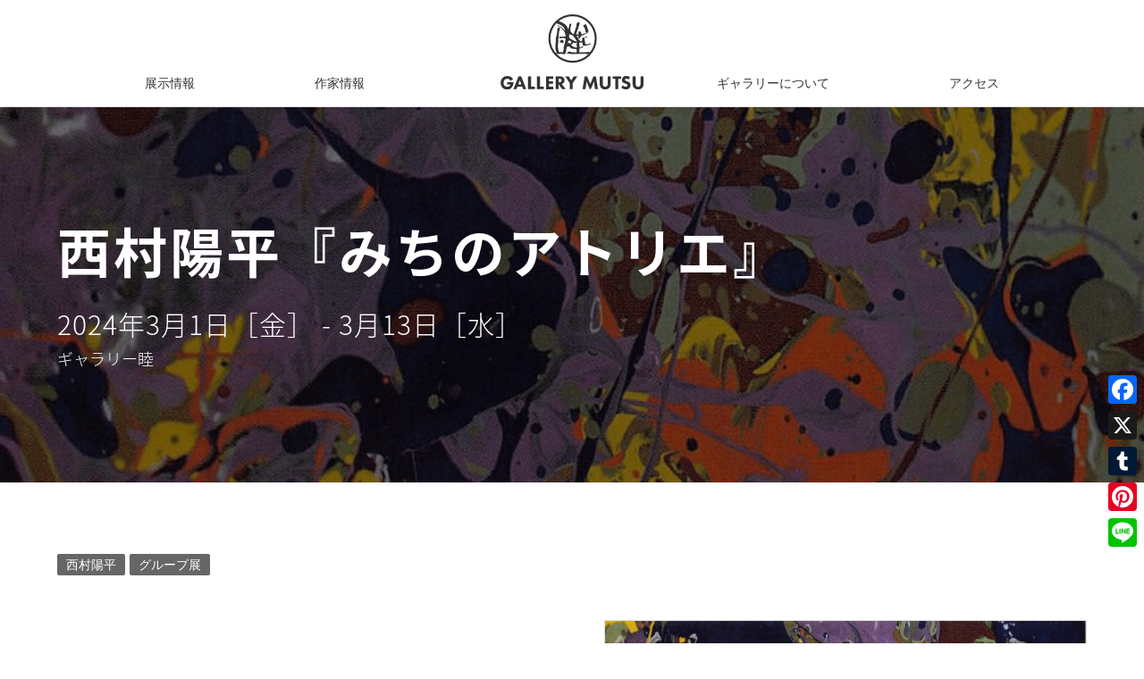

--- FILE ---
content_type: text/html; charset=UTF-8
request_url: https://gallery-mutsu.com/exhibition/2024/nishimura-yohei/
body_size: 36186
content:
<!DOCTYPE html><html lang="ja" class="no-js"><head><meta charset="UTF-8"><meta name="viewport" content="width=device-width, initial-scale=1"><meta name="google-site-verification" content="CZyTfyLhnyrWesQZpRfD-kRs8r-yUZ3uE1fk8xRNZjs" /><link rel="profile" href="http://gmpg.org/xfn/11"> <script>(function(html){html.className = html.className.replace(/\bno-js\b/,'js')})(document.documentElement);</script> <title>西村陽平『みちのアトリエ』 | ギャラリー睦</title><meta name="description" content="「みちのアトリエ」は、西村陽平を代表として有志の方々により、2023年夏に立ち上げられた絵画ワークショップを行 … &quot;西村陽平『みちのアトリエ』&quot; の続きを読む" /><meta name="robots" content="max-snippet:-1, max-image-preview:large, max-video-preview:-1" /><meta name="google-site-verification" content="khA0SjkOrRVovdDAEZn-nN4iWOsleoRXoj9P8LMD2Io" /><link rel="canonical" href="https://gallery-mutsu.com/exhibition/2024/nishimura-yohei/" /><meta name="google" content="nositelinkssearchbox" /> <script type="application/ld+json" class="aioseo-schema">{"@context":"https:\/\/schema.org","@graph":[{"@type":"WebSite","@id":"https:\/\/gallery-mutsu.com\/#website","url":"https:\/\/gallery-mutsu.com\/","name":"\u30ae\u30e3\u30e9\u30ea\u30fc\u7766","description":"\u5343\u8449\u5e02\u4e2d\u592e\u533a\u5f01\u5929\u306e\u30ae\u30e3\u30e9\u30ea\u30fc\u7766\u3002\u4f01\u753b\u4e2d\u5fc3\u306e\u73fe\u4ee3\u30a2\u30fc\u30c8\u30ae\u30e3\u30e9\u30ea\u30fc\u3067\u3059\u3002","inLanguage":"ja","publisher":{"@id":"https:\/\/gallery-mutsu.com\/#organization"}},{"@type":"Organization","@id":"https:\/\/gallery-mutsu.com\/#organization","name":"\u30ae\u30e3\u30e9\u30ea\u30fc\u7766","url":"https:\/\/gallery-mutsu.com\/","logo":{"@type":"ImageObject","@id":"https:\/\/gallery-mutsu.com\/#organizationLogo","url":"https:\/\/gallery-mutsu.com\/media\/logo-mutsu-symbol_1200w.png","width":1200,"height":1200},"image":{"@id":"https:\/\/gallery-mutsu.com\/#organizationLogo"},"contactPoint":{"@type":"ContactPoint","telephone":"+81432872355","contactType":"\u30e1\u30a4\u30f3"}},{"@type":"BreadcrumbList","@id":"https:\/\/gallery-mutsu.com\/exhibition\/2024\/nishimura-yohei\/#breadcrumblist","itemListElement":[{"@type":"ListItem","@id":"https:\/\/gallery-mutsu.com\/#listItem","position":1,"item":{"@type":"WebPage","@id":"https:\/\/gallery-mutsu.com\/","name":"\u30db\u30fc\u30e0","description":"\u5343\u8449\u5e02\u4e2d\u592e\u533a\u5f01\u5929\u306e\u73fe\u4ee3\u30a2\u30fc\u30c8\u30ae\u30e3\u30e9\u30ea\u30fc\u7766\uff08gallery mutsu)JR\u5343\u8449\u99c5\u304b\u3089\u5f92\u6b697\u5206\u3001\u4f01\u753b\u4e2d\u5fc3\u306e\u30a2\u30fc\u30c8\u30ae\u30e3\u30e9\u30ea\u30fc\u3067\u3059\u3002\u5343\u8449\u5e02\u4e2d\u592e\u56f3\u66f8\u9928\u306e\u88cf\u624b\u306b\u3042\u308a\u307e\u3059\u3002","url":"https:\/\/gallery-mutsu.com\/"},"nextItem":"https:\/\/gallery-mutsu.com\/exhibition\/2024\/nishimura-yohei\/#listItem"},{"@type":"ListItem","@id":"https:\/\/gallery-mutsu.com\/exhibition\/2024\/nishimura-yohei\/#listItem","position":2,"item":{"@type":"WebPage","@id":"https:\/\/gallery-mutsu.com\/exhibition\/2024\/nishimura-yohei\/","name":"\u897f\u6751\u967d\u5e73\u300e\u307f\u3061\u306e\u30a2\u30c8\u30ea\u30a8\u300f","description":"\u300c\u307f\u3061\u306e\u30a2\u30c8\u30ea\u30a8\u300d\u306f\u3001\u897f\u6751\u967d\u5e73\u3092\u4ee3\u8868\u3068\u3057\u3066\u6709\u5fd7\u306e\u65b9\u3005\u306b\u3088\u308a\u30012023\u5e74\u590f\u306b\u7acb\u3061\u4e0a\u3052\u3089\u308c\u305f\u7d75\u753b\u30ef\u30fc\u30af\u30b7\u30e7\u30c3\u30d7\u3092\u884c \u2026 \"\u897f\u6751\u967d\u5e73\u300e\u307f\u3061\u306e\u30a2\u30c8\u30ea\u30a8\u300f\" \u306e\u7d9a\u304d\u3092\u8aad\u3080","url":"https:\/\/gallery-mutsu.com\/exhibition\/2024\/nishimura-yohei\/"},"previousItem":"https:\/\/gallery-mutsu.com\/#listItem"}]},{"@type":"Person","@id":"https:\/\/gallery-mutsu.com\/author\/nad4x7mrpzwf\/#author","url":"https:\/\/gallery-mutsu.com\/author\/nad4x7mrpzwf\/","name":"admin","image":{"@type":"ImageObject","@id":"https:\/\/gallery-mutsu.com\/exhibition\/2024\/nishimura-yohei\/#authorImage","url":"https:\/\/secure.gravatar.com\/avatar\/d9228a49c803e314867f4a624626f9c6?s=96&d=mm&r=g","width":96,"height":96,"caption":"admin"}},{"@type":"WebPage","@id":"https:\/\/gallery-mutsu.com\/exhibition\/2024\/nishimura-yohei\/#webpage","url":"https:\/\/gallery-mutsu.com\/exhibition\/2024\/nishimura-yohei\/","name":"\u897f\u6751\u967d\u5e73\u300e\u307f\u3061\u306e\u30a2\u30c8\u30ea\u30a8\u300f | \u30ae\u30e3\u30e9\u30ea\u30fc\u7766","description":"\u300c\u307f\u3061\u306e\u30a2\u30c8\u30ea\u30a8\u300d\u306f\u3001\u897f\u6751\u967d\u5e73\u3092\u4ee3\u8868\u3068\u3057\u3066\u6709\u5fd7\u306e\u65b9\u3005\u306b\u3088\u308a\u30012023\u5e74\u590f\u306b\u7acb\u3061\u4e0a\u3052\u3089\u308c\u305f\u7d75\u753b\u30ef\u30fc\u30af\u30b7\u30e7\u30c3\u30d7\u3092\u884c \u2026 \"\u897f\u6751\u967d\u5e73\u300e\u307f\u3061\u306e\u30a2\u30c8\u30ea\u30a8\u300f\" \u306e\u7d9a\u304d\u3092\u8aad\u3080","inLanguage":"ja","isPartOf":{"@id":"https:\/\/gallery-mutsu.com\/#website"},"breadcrumb":{"@id":"https:\/\/gallery-mutsu.com\/exhibition\/2024\/nishimura-yohei\/#breadcrumblist"},"author":"https:\/\/gallery-mutsu.com\/author\/nad4x7mrpzwf\/#author","creator":"https:\/\/gallery-mutsu.com\/author\/nad4x7mrpzwf\/#author","datePublished":"2024-02-29T15:00:44+09:00","dateModified":"2024-03-16T04:22:51+09:00"}]}</script> <script type="text/javascript" >window.ga=window.ga||function(){(ga.q=ga.q||[]).push(arguments)};ga.l=+new Date;
			ga('create', "UA-96203754-1", 'auto');
			ga('require', 'outboundLinkTracker');
			ga('send', 'pageview');</script> <script async src="https://www.google-analytics.com/analytics.js"></script> <script async src="https://gallery-mutsu.com/control/wp-content/plugins/all-in-one-seo-pack/app/Common/Assets/js/autotrack.js?ver=4.1.4.5"></script> <link rel='dns-prefetch' href='//static.addtoany.com' /><link rel='dns-prefetch' href='//fonts.googleapis.com' /><link rel='dns-prefetch' href='//s.w.org' /><link rel="alternate" type="application/rss+xml" title="ギャラリー睦 &raquo; フィード" href="https://gallery-mutsu.com/feed/" /><link rel="alternate" type="application/rss+xml" title="ギャラリー睦 &raquo; コメントフィード" href="https://gallery-mutsu.com/comments/feed/" /> <script type="text/javascript">window._wpemojiSettings = {"baseUrl":"https:\/\/s.w.org\/images\/core\/emoji\/13.1.0\/72x72\/","ext":".png","svgUrl":"https:\/\/s.w.org\/images\/core\/emoji\/13.1.0\/svg\/","svgExt":".svg","source":{"concatemoji":"https:\/\/gallery-mutsu.com\/control\/wp-includes\/js\/wp-emoji-release.min.js"}};
			!function(e,a,t){var n,r,o,i=a.createElement("canvas"),p=i.getContext&&i.getContext("2d");function s(e,t){var a=String.fromCharCode;p.clearRect(0,0,i.width,i.height),p.fillText(a.apply(this,e),0,0);e=i.toDataURL();return p.clearRect(0,0,i.width,i.height),p.fillText(a.apply(this,t),0,0),e===i.toDataURL()}function c(e){var t=a.createElement("script");t.src=e,t.defer=t.type="text/javascript",a.getElementsByTagName("head")[0].appendChild(t)}for(o=Array("flag","emoji"),t.supports={everything:!0,everythingExceptFlag:!0},r=0;r<o.length;r++)t.supports[o[r]]=function(e){if(!p||!p.fillText)return!1;switch(p.textBaseline="top",p.font="600 32px Arial",e){case"flag":return s([127987,65039,8205,9895,65039],[127987,65039,8203,9895,65039])?!1:!s([55356,56826,55356,56819],[55356,56826,8203,55356,56819])&&!s([55356,57332,56128,56423,56128,56418,56128,56421,56128,56430,56128,56423,56128,56447],[55356,57332,8203,56128,56423,8203,56128,56418,8203,56128,56421,8203,56128,56430,8203,56128,56423,8203,56128,56447]);case"emoji":return!s([10084,65039,8205,55357,56613],[10084,65039,8203,55357,56613])}return!1}(o[r]),t.supports.everything=t.supports.everything&&t.supports[o[r]],"flag"!==o[r]&&(t.supports.everythingExceptFlag=t.supports.everythingExceptFlag&&t.supports[o[r]]);t.supports.everythingExceptFlag=t.supports.everythingExceptFlag&&!t.supports.flag,t.DOMReady=!1,t.readyCallback=function(){t.DOMReady=!0},t.supports.everything||(n=function(){t.readyCallback()},a.addEventListener?(a.addEventListener("DOMContentLoaded",n,!1),e.addEventListener("load",n,!1)):(e.attachEvent("onload",n),a.attachEvent("onreadystatechange",function(){"complete"===a.readyState&&t.readyCallback()})),(n=t.source||{}).concatemoji?c(n.concatemoji):n.wpemoji&&n.twemoji&&(c(n.twemoji),c(n.wpemoji)))}(window,document,window._wpemojiSettings);</script> <style type="text/css">img.wp-smiley,
img.emoji {
	display: inline !important;
	border: none !important;
	box-shadow: none !important;
	height: 1em !important;
	width: 1em !important;
	margin: 0 .07em !important;
	vertical-align: -0.1em !important;
	background: none !important;
	padding: 0 !important;
}</style><link rel='stylesheet' id='wp-block-library-css'  href='https://gallery-mutsu.com/control/wp-includes/css/dist/block-library/style.min.css' type='text/css' media='all' /><link rel='stylesheet' id='hamburger.css-css'  href='https://gallery-mutsu.com/control/wp-content/plugins/wp-responsive-menu/assets/css/wpr-hamburger.css' type='text/css' media='all' /><link rel='stylesheet' id='wprmenu.css-css'  href='https://gallery-mutsu.com/control/wp-content/plugins/wp-responsive-menu/assets/css/wprmenu.css' type='text/css' media='all' /><style id='wprmenu.css-inline-css' type='text/css'>@media only screen and ( max-width: 1200px ) {html body div.wprm-wrapper {overflow: scroll;}#mg-wprm-wrap ul li {border-top: solid 1px rgba(13,13,13,0.05);border-bottom: solid 1px rgba(19,18,18,0.05);}#wprmenu_bar {background-image: url();background-size: cover ;background-repeat: repeat;}#wprmenu_bar {background-color: #0D0D0D;}html body div#mg-wprm-wrap .wpr_submit .icon.icon-search {color: #FFFFFF;}#wprmenu_bar .menu_title,#wprmenu_bar .wprmenu_icon_menu {color: #F2F2F2;}#wprmenu_bar .menu_title {font-size: 20px;font-weight: normal;}#mg-wprm-wrap li.menu-item a {font-size: 15px;text-transform: uppercase;font-weight: normal;}#mg-wprm-wrap li.menu-item-has-children ul.sub-menu a {font-size: 15px;text-transform: uppercase;font-weight: normal;}#mg-wprm-wrap li.current-menu-item > a {background: #d53f3f;}#mg-wprm-wrap li.current-menu-item > a,#mg-wprm-wrap li.current-menu-item span.wprmenu_icon{color: #FFFFFF !important;}#mg-wprm-wrap {background-color: #2E2E2E;}.cbp-spmenu-push-toright,.cbp-spmenu-push-toright .mm-slideout {left: 80% ;}.cbp-spmenu-push-toleft {left: -80% ;}#mg-wprm-wrap.cbp-spmenu-right,#mg-wprm-wrap.cbp-spmenu-left,#mg-wprm-wrap.cbp-spmenu-right.custom,#mg-wprm-wrap.cbp-spmenu-left.custom,.cbp-spmenu-vertical {width: 80%;max-width: 400px;}#mg-wprm-wrap ul#wprmenu_menu_ul li.menu-item a,div#mg-wprm-wrap ul li span.wprmenu_icon {color: #CFCFCF !important;}#mg-wprm-wrap ul#wprmenu_menu_ul li.menu-item a:hover {background: #d53f3f;color: #606060 !important;}div#mg-wprm-wrap ul>li:hover>span.wprmenu_icon {color: #606060 !important;}.wprmenu_bar .hamburger-inner,.wprmenu_bar .hamburger-inner::before,.wprmenu_bar .hamburger-inner::after {background: #FFFFFF;}.wprmenu_bar .hamburger:hover .hamburger-inner,.wprmenu_bar .hamburger:hover .hamburger-inner::before,.wprmenu_bar .hamburger:hover .hamburger-inner::after {background: #FFFFFF;}div.wprmenu_bar div.hamburger{padding-right: 6px !important;}#wprmenu_menu.left {width:80%;left: -80%;right: auto;}#wprmenu_menu.right {width:80%;right: -80%;left: auto;}html body div#wprmenu_bar {height : px;}#mg-wprm-wrap.cbp-spmenu-left,#mg-wprm-wrap.cbp-spmenu-right,#mg-widgetmenu-wrap.cbp-spmenu-widget-left,#mg-widgetmenu-wrap.cbp-spmenu-widget-right {top: px !important;}.wprmenu_bar .hamburger {float: left;}.wprmenu_bar #custom_menu_icon.hamburger {top: 0px;left: 0px;float: left !important;background-color: #CCCCCC;}.wpr_custom_menu #custom_menu_icon {display: block;}html { padding-top: 42px !important; }#wprmenu_bar,#mg-wprm-wrap { display: block; }div#wpadminbar { position: fixed; }}</style><link rel='stylesheet' id='wpr_icons-css'  href='https://gallery-mutsu.com/control/wp-content/plugins/wp-responsive-menu/inc/assets/icons/wpr-icons.css' type='text/css' media='all' /><link rel='stylesheet' id='twentysixteen-fonts-css'  href='https://fonts.googleapis.com/css?family=Merriweather%3A400%2C700%2C900%2C400italic%2C700italic%2C900italic%7CMontserrat%3A400%2C700%7CInconsolata%3A400&#038;subset=latin%2Clatin-ext' type='text/css' media='all' /><link rel='stylesheet' id='genericons-css'  href='https://gallery-mutsu.com/control/wp-content/themes/gallery/genericons/genericons.css' type='text/css' media='all' /><link rel='stylesheet' id='twentysixteen-style-css'  href='https://gallery-mutsu.com/control/wp-content/themes/gallery/style.css' type='text/css' media='all' /> <!--[if lt IE 10]><link rel='stylesheet' id='twentysixteen-ie-css'  href='https://gallery-mutsu.com/control/wp-content/themes/gallery/css/ie.css' type='text/css' media='all' /> <![endif]--> <!--[if lt IE 9]><link rel='stylesheet' id='twentysixteen-ie8-css'  href='https://gallery-mutsu.com/control/wp-content/themes/gallery/css/ie8.css' type='text/css' media='all' /> <![endif]--> <!--[if lt IE 8]><link rel='stylesheet' id='twentysixteen-ie7-css'  href='https://gallery-mutsu.com/control/wp-content/themes/gallery/css/ie7.css' type='text/css' media='all' /> <![endif]--><link rel='stylesheet' id='addtoany-css'  href='https://gallery-mutsu.com/control/wp-content/plugins/add-to-any/addtoany.min.css' type='text/css' media='all' /><style id='addtoany-inline-css' type='text/css'>@media screen and (max-width:980px){
.a2a_floating_style.a2a_vertical_style{display:none;}
}
.a2a_floating_style {top:auto !important; bottom:100px;}</style><script type='text/javascript' id='addtoany-core-js-before'>window.a2a_config=window.a2a_config||{};a2a_config.callbacks=[];a2a_config.overlays=[];a2a_config.templates={};a2a_localize = {
	Share: "共有",
	Save: "ブックマーク",
	Subscribe: "購読",
	Email: "メール",
	Bookmark: "ブックマーク",
	ShowAll: "すべて表示する",
	ShowLess: "小さく表示する",
	FindServices: "サービスを探す",
	FindAnyServiceToAddTo: "追加するサービスを今すぐ探す",
	PoweredBy: "Powered by",
	ShareViaEmail: "メールでシェアする",
	SubscribeViaEmail: "メールで購読する",
	BookmarkInYourBrowser: "ブラウザにブックマーク",
	BookmarkInstructions: "このページをブックマークするには、 Ctrl+D または \u2318+D を押下。",
	AddToYourFavorites: "お気に入りに追加",
	SendFromWebOrProgram: "任意のメールアドレスまたはメールプログラムから送信",
	EmailProgram: "メールプログラム",
	More: "詳細&#8230;",
	ThanksForSharing: "共有ありがとうございます !",
	ThanksForFollowing: "フォローありがとうございます !"
};</script> <script type='text/javascript' defer src='https://static.addtoany.com/menu/page.js' id='addtoany-core-js'></script> <script type='text/javascript' src='https://gallery-mutsu.com/control/wp-includes/js/jquery/jquery.min.js' id='jquery-core-js'></script> <script type='text/javascript' src='https://gallery-mutsu.com/control/wp-includes/js/jquery/jquery-migrate.min.js' id='jquery-migrate-js'></script> <script type='text/javascript' defer src='https://gallery-mutsu.com/control/wp-content/plugins/add-to-any/addtoany.min.js' id='addtoany-jquery-js'></script> <script type='text/javascript' src='https://gallery-mutsu.com/control/wp-content/plugins/wp-responsive-menu/assets/js/modernizr.custom.js' id='modernizr-js'></script> <script type='text/javascript' src='https://gallery-mutsu.com/control/wp-content/plugins/wp-responsive-menu/assets/js/jquery.touchSwipe.min.js' id='touchSwipe-js'></script> <script type='text/javascript' id='wprmenu.js-js-extra'>var wprmenu = {"zooming":"yes","from_width":"1200","push_width":"400","menu_width":"80","parent_click":"yes","swipe":"yes","enable_overlay":""};</script> <script type='text/javascript' src='https://gallery-mutsu.com/control/wp-content/plugins/wp-responsive-menu/assets/js/wprmenu.js' id='wprmenu.js-js'></script> <!--[if lt IE 9]> <script type='text/javascript' src='https://gallery-mutsu.com/control/wp-content/themes/gallery/js/html5.js' id='twentysixteen-html5-js'></script> <![endif]--><link rel="https://api.w.org/" href="https://gallery-mutsu.com/wp-json/" /><link rel="EditURI" type="application/rsd+xml" title="RSD" href="https://gallery-mutsu.com/control/xmlrpc.php?rsd" /><link rel="wlwmanifest" type="application/wlwmanifest+xml" href="https://gallery-mutsu.com/control/wp-includes/wlwmanifest.xml" /><link rel='shortlink' href='https://gallery-mutsu.com/?p=2863' /><link rel="alternate" type="application/json+oembed" href="https://gallery-mutsu.com/wp-json/oembed/1.0/embed?url=https%3A%2F%2Fgallery-mutsu.com%2Fexhibition%2F2024%2Fnishimura-yohei%2F" /><link rel="alternate" type="text/xml+oembed" href="https://gallery-mutsu.com/wp-json/oembed/1.0/embed?url=https%3A%2F%2Fgallery-mutsu.com%2Fexhibition%2F2024%2Fnishimura-yohei%2F&#038;format=xml" />  <script src="https://gallery-mutsu.com/js/jquery-3.1.1.min.js"></script> <script type="text/javascript" src="https://gallery-mutsu.com/js/common.min.js"></script> <script type="text/javascript" src="https://gallery-mutsu.com/js/scrolltopcontrol.min.js"></script> <link rel="stylesheet" href="/js/photoswipe/photoswipe.min.css" /> <script src="/js/photoswipe/jquery.photoswipe.min.js"></script> <script>$(function(){
			$('a.swipe').photoSwipe();
		});</script> <link rel="stylesheet" href="//maxcdn.bootstrapcdn.com/font-awesome/4.3.0/css/font-awesome.min.css"><link rel="shortcut icon" href="https://gallery-mutsu.com/images/favicon.ico"><link rel="apple-touch-icon" sizes="180x180" href="https://gallery-mutsu.com/images/apple-touch-icon-180x180.png"><link rel="stylesheet" href="https://gallery-mutsu.com/css/custom.css?20260201-0405" type="text/css" /><link rel="stylesheet" type="text/css" href="//cdn.jsdelivr.net/jquery.slick/1.6.0/slick.css"/> <script type="text/javascript" src="//cdn.jsdelivr.net/jquery.slick/1.6.0/slick.min.js"></script>  <script type="text/javascript">// Slider
		$(function(){
			$('.slider').slick({
				autoplay: true,
				arrows: false,
				// appendArrows: $('.nav-slide'),
				dots: true,
				draggable: true,
				fade: true,
				speed: 5000
			});
		});

		// SP menu
		// $(function() {
		// 	$("#nav-toggle").click(function() {
		// 		$("#site-navigation-sp").toggle(10).toggleClass("visible");
		// 		$("#content").toggleClass("hidden");
		// 	});
		// });
		// SP menu_sub
		// $(function() {
		// 	$(".main-menu").click(function() {
		// 		$(this).children(".sub-menu").toggle(10);
		// 		$(this).toggleClass("visible");
		// 	});
		// });

		// Click Event
		// $(function(){
		jQuery(function($){
			// $('.link-thumbnail').click(function(){
				// var btnName = $(this).attr('id');
				// ga('send','event',btnName,'click');
			// }) ;

			// 開催中の展示
			// thumbnail
			$('.link-thumbnail.current-exhibition').click(function(){
				ga('send','event','link-thumbnail','click','current-exhibition');
			}) ;
			// title
			$('.link-title.current-exhibition').click(function(){
				ga('send','event','link-title','click','current-exhibition');
			}) ;
			// title
			$('.link-more.current-exhibition').click(function(){
				ga('send','event','link-more','click','current-exhibition');
			}) ;

			// 今後の展示
			// thumbnail
			$('.link-thumbnail.next-exhibition').click(function(){
				ga('send','event','link-thumbnail','click','next-exhibition');
			}) ;
			// title
			$('.link-title.next-exhibition').click(function(){
				ga('send','event','link-title','click','next-exhibition');
			}) ;

			// 動画のトラッキング
			$('video').on('play',function(){
				// ファイルパスを取得
				var filePath = $(this).attr('src').split('/').pop();
				// パラメーターを除去、イベントカテゴリ名として定義
				var fileName = filePath.replace(/\?.*$/,"");
				// イベントトラッキング
				ga('send', 'event',fileName,'Play','Sample');
			});

		});</script> <script>(function(i,s,o,g,r,a,m){i['GoogleAnalyticsObject']=r;i[r]=i[r]||function(){
  (i[r].q=i[r].q||[]).push(arguments)},i[r].l=1*new Date();a=s.createElement(o),
  m=s.getElementsByTagName(o)[0];a.async=1;a.src=g;m.parentNode.insertBefore(a,m)
  })(window,document,'script','https://www.google-analytics.com/analytics.js','ga');
  ga('create', 'UA-96203754-1', 'auto');
  ga('send', 'pageview');</script>  <script async src="https://www.googletagmanager.com/gtag/js?id=G-BQY443LL6Y"></script> <script>window.dataLayer = window.dataLayer || [];
  function gtag(){dataLayer.push(arguments);}
  gtag('js', new Date());
  gtag('config', 'G-BQY443LL6Y');</script> </head><body class="exhibition-template-default single single-exhibition postid-2863"><div id="page" class="site wrapper"><div class="site-inner"> <a class="skip-link screen-reader-text" href="#content">コンテンツへスキップ</a><header id="masthead" class="site-header" role="banner"><div class="inner"><div class="site-header-main"><div class="site-branding"><h1 class="site-title"><a href="https://gallery-mutsu.com/" rel="home"><img src="https://gallery-mutsu.com/images/logo-mutsu.svg" alt="GALLERY MUTSU" width="160" height="82"></a></h1></div><div id="site-header-menu" class="site-header-menu"><nav id="site-navigation" class="main-navigation" role="navigation" aria-label="メインメニュー"><div class="menu-global-navigation-container"><ul id="menu-global-navigation" class="primary-menu"><li id="menu-item-546" class="menu-item menu-item-type-post_type menu-item-object-page menu-item-546"><a href="https://gallery-mutsu.com/exhibition/top/">展示情報</a></li><li id="menu-item-545" class="menu-item menu-item-type-post_type menu-item-object-page menu-item-545"><a href="https://gallery-mutsu.com/artist/">作家情報</a></li><li id="menu-item-544" class="menu-item menu-item-type-post_type menu-item-object-page menu-item-544"><a href="https://gallery-mutsu.com/about/">ギャラリーについて</a></li><li id="menu-item-1016" class="menu-item menu-item-type-custom menu-item-object-custom menu-item-1016"><a href="https://gallery-mutsu.com/about/#access">アクセス</a></li></ul></div></nav></div></div></div></header><div id="content" class="site-content"><div class="title-header exhibition" style="background: !important;"><div class="inner"><div class="title"><h1>西村陽平『みちのアトリエ』</h1><div class="date"> <time> 2024年3月1日［金］ </time> - <time> 3月13日［水］ </time></div><div class="place"> ギャラリー睦</div></div></div><div class="artwork"> <img src="https://gallery-mutsu.com/media/20240301_nishimura-yohei_header-1024x427.jpg" alt="" width="840" height="350" /></div></div><div class="inner cf"><div id="primary" class="content-area"><main id="main" class="site-main" role="main"><article id="post-2863" class="entry exhibition post-2863 type-exhibition status-publish hentry exhibition_category-group-exhibition"><header class="page-header"><div class="inner"></div></header><div class="content-body"><div class="tag-label"><ul><li class="artist-label"><a href="https://gallery-mutsu.com/?post_type=artist&#038;p=2454">西村陽平</a></li><li class="category-label"><a href="https://gallery-mutsu.com/exhibition/exhibition_category/group-exhibition/" rel="tag">グループ展</a></li></li></ul></div><div class="col2 cf"><div class="left"><section id="information"><h2>展示概要</h2><dl><dt>会期</dt><dd> <time> 2024年3月1日［金］ </time> - <time> 3月13日［水］ </time> <span class="exhibition_date_close">※休廊日：月・木</span></dd><dt>時間</dt><dd> <time> 11:00&nbsp;-&nbsp;18:00 </time> <span class="exhibition_time_end_last">（最終日は16:00まで）</span></dd></dl></section><section id="descroption"><p>「みちのアトリエ」は、西村陽平を代表として有志の方々により、2023年夏に立ち上げられた絵画ワークショップを行う団体です。<br /> 対象は、障がいを持つ人、子どもなどです。<br /> 心を、からだを解放して生まれた作品は、新鮮な感動を覚えます。</p></section><section id="artist"><h2>出展作家</h2><p class="artist">みちのアトリエ</p><p><a href="https://gallery-mutsu.com/?post_type=artist&#038;p=2454">西村陽平</a></p></section></div><div class="right"><section id="artwork"><div class="artwork"> <img src="https://gallery-mutsu.com/media/20240301_nishimura-yohei_cover-690x1024.jpg" alt="" width="690" height="1024" /></div><div class="exhibition_dm"><a href="https://gallery-mutsu.com/media/20240301_nishimura-yohei.pdf" title="PDFファイルが開きます" target="_blank">案内状（PDF）</a></div></section></div></div><section id="access"><h2>アクセス</h2><p>〒260-0045 千葉県千葉市中央区弁天3-8-11<br /> URL：<a href="http://gallery-mutsu.com/" target="_blank">gallery-mutsu.com</a><br /> E-mail：<a href="mailto:info@gallery-mutsu.com" target="_blank">info@gallery-mutsu.com</a></p><div class="map"><iframe frameborder="0" height="450" src="https://www.google.com/maps/embed?pb=!1m14!1m8!1m3!1d8704.37861853169!2d140.12451474548286!3d35.614114153712606!3m2!1i1024!2i768!4f13.1!3m3!1m2!1s0x0%3A0x3cf64f1d9de9333c!2z44Ku44Oj44Op44Oq44O8552m!5e0!3m2!1sja!2sjp!4v1482079086114" width="600" style="border: 0;"></iframe></div></section></div></article></main></div></div><section id="past-exhibition" class="year-list"><div class="inner"><h2>年別展示一覧</h2><ul><li><a href='https://gallery-mutsu.com/exhibition/2026/'>2026</a></li><li><a href='https://gallery-mutsu.com/exhibition/2025/'>2025</a></li><li><a href='https://gallery-mutsu.com/exhibition/2024/'>2024</a></li><li><a href='https://gallery-mutsu.com/exhibition/2023/'>2023</a></li><li><a href='https://gallery-mutsu.com/exhibition/2022/'>2022</a></li><li><a href='https://gallery-mutsu.com/exhibition/2021/'>2021</a></li><li><a href='https://gallery-mutsu.com/exhibition/2020/'>2020</a></li><li><a href='https://gallery-mutsu.com/exhibition/2019/'>2019</a></li><li><a href='https://gallery-mutsu.com/exhibition/2018/'>2018</a></li><li><a href='https://gallery-mutsu.com/exhibition/2017/'>2017</a></li><li><a href='https://gallery-mutsu.com/exhibition/2016/'>2016</a></li><li><a href='https://gallery-mutsu.com/exhibition/2015/'>2015</a></li><li><a href='https://gallery-mutsu.com/exhibition/2014/'>2014</a></li><li><a href='https://gallery-mutsu.com/exhibition/2013/'>2013</a></li><li><a href='https://gallery-mutsu.com/exhibition/2012/'>2012</a></li><li><a href='https://gallery-mutsu.com/exhibition/2011/'>2011</a></li><li><a href='https://gallery-mutsu.com/exhibition/2010/'>2010</a></li><li><a href='https://gallery-mutsu.com/exhibition/2009/'>2009</a></li><li><a href='https://gallery-mutsu.com/exhibition/2008/'>2008</a></li><li><a href='https://gallery-mutsu.com/exhibition/2007/'>2007</a></li><li><a href='https://gallery-mutsu.com/exhibition/2006/'>2006</a></li><li><a href='https://gallery-mutsu.com/exhibition/2005/'>2005</a></li><li><a href='https://gallery-mutsu.com/exhibition/2004/'>2004</a></li><li><a href='https://gallery-mutsu.com/exhibition/2003/'>2003</a></li><li><a href='https://gallery-mutsu.com/exhibition/2002/'>2002</a></li><li><a href='https://gallery-mutsu.com/exhibition/2001/'>2001</a></li><li><a href='https://gallery-mutsu.com/exhibition/2000/'>2000</a></li><li><a href='https://gallery-mutsu.com/exhibition/1999/'>1999</a></li><li><a href='https://gallery-mutsu.com/exhibition/1998/'>1998</a></li><li><a href='https://gallery-mutsu.com/exhibition/1997/'>1997</a></li><li><a href='https://gallery-mutsu.com/exhibition/1996/'>1996</a></li><li><a href='https://gallery-mutsu.com/exhibition/1995/'>1995</a></li><li><a href='https://gallery-mutsu.com/exhibition/1994/'>1994</a></li><li><a href='https://gallery-mutsu.com/exhibition/1993/'>1993</a></li></ul></div></section></div><footer id="colophon" class="site-footer" role="contentinfo"><div class="searchbox"><form method="get" action="https://gallery-mutsu.com/"><div> <input type="text" name="s" placeholder="キーワード検索" /> <input type="submit" value="&#xf002" /></div></form></div><nav id="footer-menu"><div class="menu-footer-menu-container"><ul id="menu-footer-menu" class="menu"><li id="menu-item-1067" class="menu-item menu-item-type-post_type menu-item-object-page menu-item-has-children menu-item-1067"><a href="https://gallery-mutsu.com/exhibition/top/">展示情報</a><ul class="sub-menu"><li id="menu-item-1312" class="menu-item menu-item-type-custom menu-item-object-custom menu-item-1312"><a href="https://gallery-mutsu.com/exhibition/top/#current-exhibition">開催中の展示</a></li><li id="menu-item-1314" class="menu-item menu-item-type-custom menu-item-object-custom menu-item-1314"><a href="https://gallery-mutsu.com/exhibition/top/#future-exhibition">今後の展示予定</a></li><li id="menu-item-1315" class="menu-item menu-item-type-custom menu-item-object-custom menu-item-1315"><a href="https://gallery-mutsu.com/exhibition/top/#past-exhibition">年別展示一覧</a></li><li id="menu-item-1375" class="menu-item menu-item-type-post_type menu-item-object-page menu-item-1375"><a href="https://gallery-mutsu.com/exhibition/calendar/">展示スケジュール</a></li></ul></li><li id="menu-item-1065" class="menu-item menu-item-type-post_type menu-item-object-page menu-item-1065"><a href="https://gallery-mutsu.com/artist/">作家情報</a></li><li id="menu-item-1064" class="menu-item menu-item-type-post_type menu-item-object-page menu-item-has-children menu-item-1064"><a href="https://gallery-mutsu.com/about/">ギャラリーについて</a><ul class="sub-menu"><li id="menu-item-1070" class="menu-item menu-item-type-custom menu-item-object-custom menu-item-1070"><a href="https://gallery-mutsu.com/about/#concept">コンセプト</a></li><li id="menu-item-1071" class="menu-item menu-item-type-custom menu-item-object-custom menu-item-1071"><a href="https://gallery-mutsu.com/about/#information">基本情報</a></li><li id="menu-item-1069" class="menu-item menu-item-type-custom menu-item-object-custom menu-item-1069"><a href="https://gallery-mutsu.com/about/#access">アクセス</a></li><li id="menu-item-1066" class="menu-item menu-item-type-post_type menu-item-object-page menu-item-1066"><a href="https://gallery-mutsu.com/rules/">使用規約</a></li><li id="menu-item-1068" class="menu-item menu-item-type-post_type menu-item-object-page menu-item-1068"><a href="https://gallery-mutsu.com/links/">関連リンク</a></li></ul></li><li id="menu-item-3011" class="menu-item menu-item-type-post_type menu-item-object-page menu-item-3011"><a href="https://gallery-mutsu.com/contact/">お問い合わせ</a></li></ul></div></nav><nav class="main-navigation" role="navigation" aria-label="フッターメインメニュー"><div class="menu-global-navigation-container"><ul id="menu-global-navigation-1" class="primary-menu"><li class="menu-item menu-item-type-post_type menu-item-object-page menu-item-546"><a href="https://gallery-mutsu.com/exhibition/top/">展示情報</a></li><li class="menu-item menu-item-type-post_type menu-item-object-page menu-item-545"><a href="https://gallery-mutsu.com/artist/">作家情報</a></li><li class="menu-item menu-item-type-post_type menu-item-object-page menu-item-544"><a href="https://gallery-mutsu.com/about/">ギャラリーについて</a></li><li class="menu-item menu-item-type-custom menu-item-object-custom menu-item-1016"><a href="https://gallery-mutsu.com/about/#access">アクセス</a></li></ul></div></nav><div class="site-info"><div id="copyright">&copy; GALLERY MUTSU INC. All Rights Reserved.</div></div></footer></div></div><div class="a2a_kit a2a_kit_size_32 a2a_floating_style a2a_vertical_style" style="right:0px;top:800px;background-color:transparent"><a class="a2a_button_facebook" href="https://www.addtoany.com/add_to/facebook?linkurl=https%3A%2F%2Fgallery-mutsu.com%2Fexhibition%2F2024%2Fnishimura-yohei%2F&amp;linkname=%E8%A5%BF%E6%9D%91%E9%99%BD%E5%B9%B3%E3%80%8E%E3%81%BF%E3%81%A1%E3%81%AE%E3%82%A2%E3%83%88%E3%83%AA%E3%82%A8%E3%80%8F%20%7C%20%E3%82%AE%E3%83%A3%E3%83%A9%E3%83%AA%E3%83%BC%E7%9D%A6" title="Facebook" rel="nofollow noopener" target="_blank"></a><a class="a2a_button_x" href="https://www.addtoany.com/add_to/x?linkurl=https%3A%2F%2Fgallery-mutsu.com%2Fexhibition%2F2024%2Fnishimura-yohei%2F&amp;linkname=%E8%A5%BF%E6%9D%91%E9%99%BD%E5%B9%B3%E3%80%8E%E3%81%BF%E3%81%A1%E3%81%AE%E3%82%A2%E3%83%88%E3%83%AA%E3%82%A8%E3%80%8F%20%7C%20%E3%82%AE%E3%83%A3%E3%83%A9%E3%83%AA%E3%83%BC%E7%9D%A6" title="X" rel="nofollow noopener" target="_blank"></a><a class="a2a_button_tumblr" href="https://www.addtoany.com/add_to/tumblr?linkurl=https%3A%2F%2Fgallery-mutsu.com%2Fexhibition%2F2024%2Fnishimura-yohei%2F&amp;linkname=%E8%A5%BF%E6%9D%91%E9%99%BD%E5%B9%B3%E3%80%8E%E3%81%BF%E3%81%A1%E3%81%AE%E3%82%A2%E3%83%88%E3%83%AA%E3%82%A8%E3%80%8F%20%7C%20%E3%82%AE%E3%83%A3%E3%83%A9%E3%83%AA%E3%83%BC%E7%9D%A6" title="Tumblr" rel="nofollow noopener" target="_blank"></a><a class="a2a_button_pinterest" href="https://www.addtoany.com/add_to/pinterest?linkurl=https%3A%2F%2Fgallery-mutsu.com%2Fexhibition%2F2024%2Fnishimura-yohei%2F&amp;linkname=%E8%A5%BF%E6%9D%91%E9%99%BD%E5%B9%B3%E3%80%8E%E3%81%BF%E3%81%A1%E3%81%AE%E3%82%A2%E3%83%88%E3%83%AA%E3%82%A8%E3%80%8F%20%7C%20%E3%82%AE%E3%83%A3%E3%83%A9%E3%83%AA%E3%83%BC%E7%9D%A6" title="Pinterest" rel="nofollow noopener" target="_blank"></a><a class="a2a_button_line" href="https://www.addtoany.com/add_to/line?linkurl=https%3A%2F%2Fgallery-mutsu.com%2Fexhibition%2F2024%2Fnishimura-yohei%2F&amp;linkname=%E8%A5%BF%E6%9D%91%E9%99%BD%E5%B9%B3%E3%80%8E%E3%81%BF%E3%81%A1%E3%81%AE%E3%82%A2%E3%83%88%E3%83%AA%E3%82%A8%E3%80%8F%20%7C%20%E3%82%AE%E3%83%A3%E3%83%A9%E3%83%AA%E3%83%BC%E7%9D%A6" title="Line" rel="nofollow noopener" target="_blank"></a></div><div class="wprm-wrapper"><div id="wprmenu_bar" class="wprmenu_bar bodyslide left"><div class="hamburger hamburger--slider"> <span class="hamburger-box"> <span class="hamburger-inner"></span> </span></div><div class="menu_title"> <a href="http://gallery-mutsu.com/"> </a></div></div><div class="cbp-spmenu cbp-spmenu-vertical cbp-spmenu-left default " id="mg-wprm-wrap"><ul id="wprmenu_menu_ul"><li class="menu-item menu-item-type-post_type menu-item-object-page menu-item-546"><a href="https://gallery-mutsu.com/exhibition/top/">展示情報</a></li><li class="menu-item menu-item-type-post_type menu-item-object-page menu-item-545"><a href="https://gallery-mutsu.com/artist/">作家情報</a></li><li class="menu-item menu-item-type-post_type menu-item-object-page menu-item-544"><a href="https://gallery-mutsu.com/about/">ギャラリーについて</a></li><li class="menu-item menu-item-type-custom menu-item-object-custom menu-item-1016"><a href="https://gallery-mutsu.com/about/#access">アクセス</a></li><li><div class="wpr_search search_top"><form role="search" method="get" class="wpr-search-form" action="https://gallery-mutsu.com/"> <label for="search-form-697e528c5944b"></label> <input type="search" class="wpr-search-field" placeholder="Search..." value="" name="s" title="Search for:"> <button type="submit" class="wpr_submit"> <i class="wpr-icon-search"></i> </button></form></div></li></ul></div></div> <script type='text/javascript' src='https://gallery-mutsu.com/control/wp-content/themes/gallery/js/skip-link-focus-fix.js' id='twentysixteen-skip-link-focus-fix-js'></script> <script type='text/javascript' id='twentysixteen-script-js-extra'>var screenReaderText = {"expand":"\u30b5\u30d6\u30e1\u30cb\u30e5\u30fc\u3092\u5c55\u958b","collapse":"\u30b5\u30d6\u30e1\u30cb\u30e5\u30fc\u3092\u9589\u3058\u308b"};</script> <script type='text/javascript' src='https://gallery-mutsu.com/control/wp-content/themes/gallery/js/functions.js' id='twentysixteen-script-js'></script> <script type='text/javascript' src='https://gallery-mutsu.com/control/wp-includes/js/wp-embed.min.js' id='wp-embed-js'></script> </body></html>

--- FILE ---
content_type: image/svg+xml
request_url: https://gallery-mutsu.com/images/logo-mutsu.svg
body_size: 16862
content:
<svg xmlns="http://www.w3.org/2000/svg" viewBox="0 0 148.94 78.06"><defs><style>.cls-1{fill:#333;}.cls-2{isolation:isolate;}</style></defs><title>logo-mutsu</title><g id="レイヤー_2" data-name="レイヤー 2"><g id="レイヤー_1-2" data-name="レイヤー 1"><path class="cls-1" d="M75.06,2A23.13,23.13,0,1,1,51.93,25.16,23.13,23.13,0,0,1,75.06,2m0-2a25.16,25.16,0,1,0,25.16,25.16h0A25.14,25.14,0,0,0,75.1,0Z"/><path class="cls-1" d="M93.72,30.16h-.07v-.07a1.37,1.37,0,0,0-1.06.32c-.07.07-.11.18-.18.25a1,1,0,0,1-.32.07v.07a3.11,3.11,0,0,1-.57.07v.07h-.25V31h-.32v.07h-.64a.23.23,0,0,1-.25.07v-.07H89l-.64-.43a1,1,0,0,1-.07-.32h-.07V29.7h-.06c-.07-.5-.11-1-.18-1.45h-.07V28h-.07v-.5h-.08v-.32h-.07v-.64h-.18c0-.6.07-1.21.07-1.81-.14-.18-.28-.32-.43-.5H87v0a1.73,1.73,0,0,0-.89-.18l-.75.64a3.11,3.11,0,0,0-.07.57h-.1c-.07.18-.11.32-.18.5h0V26h-.07v.32H85v1.06h-.07a1,1,0,0,0-.07.32,2.4,2.4,0,0,1-.5.07c0,.07-.07.11-.07.18h-.18V28c-.07,0-.67.25-.82.18v-.07c-.5-.14-.35-.53-.57-.89-.07-.07-.18-.11-.25-.18V27h-.07c-.07-.11-.18-.21-.25-.32h-.18c-.07-.11-.18-.21-.25-.32h-.07a1,1,0,0,1-.07-.32c-.07,0-.11-.07-.18-.07v-.25c-.07,0-.11-.07-.18-.07v-.18c-.07,0-.11-.07-.18-.07v-.18c-.11-.21-.28-.28-.32-.57h-.07a1,1,0,0,0,.07-.32H81c0,.07.07.11.07.18a2.8,2.8,0,0,0,1.09.49,1.68,1.68,0,0,1,.64-.43.66.66,0,0,0,.07-.25h.07V24.2H83a2.4,2.4,0,0,0,.07-.5h.18v-.18h.07v-.18h.07v-.18c.14-.18.28-.32.43-.5H84c0-.07.07-.11.07-.18h.18c0-.07.07-.11.07-.18.25-.11.53,0,.75-.07,0-.07.07-.11.07-.18h.18c0-.07.07-.11.07-.18a1,1,0,0,1,.32-.07v-.07h.44v-.07h.43v-.07a1,1,0,0,1,.32-.07v-.07c.28-.11.28.07.5-.18.46-.14.11-.14.25-.5h.07a.66.66,0,0,0,.07-.25c.53-.07,1-.18,1.56-.25,0-.07.07-.11.07-.18h.18a.66.66,0,0,0,.07-.25c.07,0,.11-.07.18-.07v-.32c.07-.07.18-.11.25-.18V19.2a6.33,6.33,0,0,1,.82-.07c.11-.07.25-.39.43-.5a7.19,7.19,0,0,0,0-2V16.2h-.07a2.4,2.4,0,0,1-.07-.5h-.06a1,1,0,0,1-.07-.32H91V15.2c-.07,0-.11-.07-.18-.07V15H90.7v-.2h-.07v-.18h-.07v-.07h-.07a6.33,6.33,0,0,1-.07-.82h-.07v-.18h-.07c-.11-.39-.21-.78-.32-1.14-.07,0-.11-.07-.18-.07a.66.66,0,0,1-.07-.25h-.07a2.4,2.4,0,0,1-.07-.5H89.5v-.32h-.21V11h-.07a1.78,1.78,0,0,1-.07-.43h-.07a1.64,1.64,0,0,0-.25-.25,1.79,1.79,0,0,0-1.24.32c-.07.11-.11.21-.18.32h-.18V11c-.43.18-.39-.14-.75.25h0v.18c-.07,0-.11.07-.18.07v.25h-.14a.85.85,0,0,0,.18.75c.07,0,.11.07.18.07v.18c.07,0,.11.07.18.07V13c.07.07.18.11.25.18a1,1,0,0,1,.07.32h.14V14h0v.25h.07v.18l.75.43V15H88a1,1,0,0,1,.07.32h.07v.25h.07v.25h.07v.32h.07a1.78,1.78,0,0,1,.07.43h.07V18h.07c.21.25.39.11.5.5h.07V19h0c0,.6,0,.57-.25.89-.35-.07-.71-.11-1.06-.18v.07h-.19v.07a7.47,7.47,0,0,1-.89.07c0,.07-.07.11-.07.18s-.21.18-.32.25-.07.11-.07.18a1,1,0,0,1-.32.07v.07h-.43a1,1,0,0,0-.75.32c-.43,0-.32,0-.57-.18V20h-.08v-.25h-.07v-.82c-.07,0-.11-.07-.18-.07v-.18l-.43-.32V18.1h-.07a1,1,0,0,1-.07-.32c-.21,0-.67-.28-1-.18,0,.07-.07.11-.07.18h-.11a.66.66,0,0,0,0,.22c-.18,0-.18.07-.18.07h-.43v.07h-.18a.8.8,0,0,1-.18.18,10.57,10.57,0,0,1,0,2.13A.91.91,0,0,1,80,21v-.07c-.35-.07-.28.14-.64,0s-.11.07-.25-.07-.18-.11-.25-.18a4.06,4.06,0,0,1,.57-1.88c.07-.25.11-.5.18-.75h.07v-.18h.07v-.43h.07v-.18h.07V17h.14v-.18h.08v-.18h0V16.5h.07v-.18h.07a1,1,0,0,0,.07-.32h.07c.07-.28.11-.53.18-.82h.07c.07-.18.11-.32.18-.5h.07c0-.35.07-.71.07-1.06h.15a1,1,0,0,0,.07-.32h.07c.07-.25.11-.5.18-.75h.07v-.18h.07v-.18h.07c.07-.18.11-.32.18-.5h.07a6.33,6.33,0,0,0,.07-.82h.15a3.11,3.11,0,0,0,.07-.57h.07V10h.07V9.58h.07V8.94c-.07,0-.11-.07-.18-.07V8.69c-.28-.25-.53-.5-.82-.75h-.28V8c-.5.11-.64.64-.82,1.06a2.1,2.1,0,0,0-.82,0,8.67,8.67,0,0,1-.25,1.38v.75H79.2v.25h0v.25h-.07c0,.35-.07.71-.07,1.06h-.07V13c-.07.07-.18.11-.25.18-.07.25-.18.5-.25.75h-.09v.18h-.07v.25h-.07v.25h-.06v.25h-.07V15h-.14a3.91,3.91,0,0,0-.07.64h-.07v.43h-.07c-.07.25-.11.5-.18.75h-.07V17h-.07v.25h-.07a3.91,3.91,0,0,0-.07.64h-.12v.18c-.07,0-.11.07-.18.07v.18c-.07,0-.11.07-.18.07a3.11,3.11,0,0,0-.07.57h-.07v.43h.07a.7.7,0,0,1-.18.64c-.11.14-.21.18-.32.32a2.24,2.24,0,0,1-1.07-.23c0-.07-.07-.11-.07-.18a1,1,0,0,0-.32-.07c-.14-.18-.28-.32-.43-.5a.87.87,0,0,0-.32-.25v-.18c-.07,0-.11-.07-.18-.07V18.7c-.14-.07-.28-.18-.43-.25v-.18h-.07c-.11-.11,0-.11-.25-.18a1.78,1.78,0,0,1-.07-.43h-.07a3.11,3.11,0,0,1-.07-.57h-.07c0-.53-.07-1.1-.07-1.63v-.64h.07v-.28h.07V14.3h.07v-.57H73V13.3h.07a6.33,6.33,0,0,0,.07-.82h.07V12.3h.07v-.25h.07c.07-.28.11-.6.18-.89h.07V11c.07,0,.11-.07.18-.07a1.78,1.78,0,0,0-.07-.89,1.09,1.09,0,0,1-.64-.32c-1,0-1.28.82-1.56,1.56h-.07c0,.53-.07,1.1-.07,1.63h-.07v.43h-.07v.25h-.09v.25h-.07v.57H71v.75h-.18a1.78,1.78,0,0,0-.07.43c-.18,0-.07,0-.18-.07h-.11a1.78,1.78,0,0,1-.07-.43h-.07v-.32c-.07-.07-.18-.11-.25-.18v-.18H70v-.25h-.07v-.25h-.07a1,1,0,0,1-.07-.32h-.07c-.07-.25-.18-.5-.25-.75a.66.66,0,0,0-.25-.07c0-.07-.07-.11-.07-.18H69c-.11-.07-.11-.28-.18-.43s-.11-.07-.18-.07v-.18c-.11-.07-.21-.18-.32-.25v-.25h-.07a.66.66,0,0,1-.07-.25,1.49,1.49,0,0,1-.64-.5h-.25L67,10.23h-.18c-.07-.07-.11-.18-.18-.25h-.18c-.07-.11-.18-.21-.25-.32l-.5-.18c-.07-.07-.11-.18-.18-.25a1.78,1.78,0,0,0-.43-.07c-.07-.11-.18-.21-.25-.32h-.15c0-.07-.07-.11-.07-.18l-.89-.32-.32-.43H63V7.84h-.43V7.77h-.25V7.7H62V7.63h-.17V7.56h-.18c0-.07-.07-.11-.07-.18h-.18c0-.07-.07-.11-.07-.18h-.2V7.1H61V7h-.57V6.88c-.46-.14-1.14.25-1.45.32-.07.32-.25.35-.5.5v.07h-.18v.07c-.07.07-.18.11-.25.18a7.47,7.47,0,0,0-.07.89H58a1.78,1.78,0,0,1,.07.43,2.44,2.44,0,0,1,.64.18h.32c.07.07.11.18.18.25h.57c.07.07.11.18.18.25h.17v.07h.18v.07h.32v.07h.18v.07H61c.07.11.18.21.25.32a1,1,0,0,0,.32.07l.18.18h.18v.07h.21V11h.18v.07a1.78,1.78,0,0,0,.43.07c.07.07.11.18.18.25h.18c.07.11.18.21.25.32h.18l.32.43h.18c0,.07.07.11.07.18a1,1,0,0,0,.32.07c.14.18.28.32.43.5a1,1,0,0,0,.28.11c.21.28.43.53.64.82.07.07.18.11.25.18v.18c.07,0,.11.07.18.07v.18c.07.07.18.11.25.18v.18h.11c.07.28.11.53.18.82.07.07.18.11.25.18V16h.07a3.91,3.91,0,0,1,.07.64h-.07c0,.21-.07.18-.18.32h-.18c-.07-.11-.14-.11-.18-.18V16.5c-.07,0-.11-.07-.18-.07a1,1,0,0,1-.07-.32c-.18-.14-.32-.28-.5-.43V15.5c-.07,0-.11-.07-.18-.07v-.18l-.46-.31c0-.07-.07-.11-.07-.18h-.18c-.07-.07-.11-.18-.18-.25h-.18c-.07-.11-.18-.21-.25-.32h-.14c-.14-.18-.28-.32-.43-.5h-.17c-.14-.18-.28-.32-.43-.5a1,1,0,0,0-.32-.07c-.07-.07-.11-.18-.18-.25a1,1,0,0,0-.32-.07v-.07l-.5-.18v-.07h-.25v-.07h-.25c-.07-.07-.11-.18-.18-.25h-.18c0-.07-.07-.11-.07-.18H60.7l-.32-.43c-.25-.18-.28,0-.5-.32a1.32,1.32,0,0,0-.43.07v.39c.07.07.18.11.25.18v.18c.07,0,.11.07.18.07s.07.32.18.43h.18v.07h.64v.07a.66.66,0,0,0,.25.07c.07.07.11.18.18.25h.25c.07.07.11.18.18.25h.18c0,.07.07.11.07.18h.32l.32.43a1,1,0,0,0,.32.07c.07.07.11.18.18.25h0v.18l.89.57v.18a1.36,1.36,0,0,1,.64.43,1,1,0,0,1,.07.32c.07.07.18.11.25.18v.18c.11.07.21.18.32.25v.18c.18.14.32.28.5.43v.18c.07,0,.11.07.18.07v.18h.15v.18l.18.18V18c.18.07.32.18.5.25v.18h.07a7.47,7.47,0,0,1,.07.89c.11.28.21.6.32.89.07,0,.11.07.18.07v.18h.07a7.47,7.47,0,0,1,.07.89h.07v.18h.07a4.5,4.5,0,0,1,.07,1.56h-.07a.8.8,0,0,0-.18.18c-.25-.07-.5-.18-.75-.25-.53,0-1,.07-1.56.07a7.9,7.9,0,0,0-1.63.07,6.33,6.33,0,0,0-.82-.07v.07c-.35,0-.71.07-1.06.07v.07a1.38,1.38,0,0,1-.46.28.83.83,0,0,0-.07,1,.66.66,0,0,1,.07.25c.53,0,1-.07,1.56-.07a1.25,1.25,0,0,0,.75.07v-.07a1,1,0,0,1,.32-.07v-.07c.18-.07.43.07.5.07v-.07h1.14v.07c.35.11,1.17,0,1.38.18a1,1,0,0,1,.75.25,8.16,8.16,0,0,1-.25,2.2v.89c-.07,0-.11.07-.18.07v.14h-.11V29h-.07v.32H67v.82h-.07v.25h-.09v.18h-.07a6.33,6.33,0,0,0-.07.82h-.14c-.07.18-.11.32-.18.5h-.07a7.47,7.47,0,0,0-.07.89h-.1V33h0c-.07.18-.11.32-.18.5h-.07v.32h-.07c0,.67.07,1.35.07,2.06h-.07v.5h-.07v.18h-.11v.25h-.14v.25h-.07a5.29,5.29,0,0,0-.07.75h-.07v1l-.32.64h-.64v-.07h-.19c-.11,0,0-.25-.32-.18v.07h-.18c-.07,0,0,.25-.32.18s-.28-.39-.75-.25a1.92,1.92,0,0,1-1.06.18c-.21-.07-.39-.25-.64-.32-.07-.25-.25-.43-.32-.64-.07-.5-.11-1-.18-1.45h-.07v-.25h-.16v-.18h0V36.3h-.07v-.18H60c0-.39-.07-.78-.07-1.14a2.08,2.08,0,0,1-.14-.82s.11,0,.07-.25h-.07c0-.18.07-.18.07-.18v-.89a13.65,13.65,0,0,1,.28-3.32V27.89h.07c0-.82-.07-1.63-.07-2.45h.07v-.5h.07v-.43h.07a1,1,0,0,0,.07-.32h.07a8.72,8.72,0,0,1-.07-1h.07V21.5h.07v-.25h.07v-.5h.07v-.43h.07v-.43h.07c.07-.78.11-1.6.18-2.38h.21v-.25h.07V17.1h.07v-.32h.07v-.25h.07a5.29,5.29,0,0,0,.07-.75h.07V15.6h.07v-.25h.07v-.18h.07v-.43h.07a1.23,1.23,0,0,0-.18-.64c-.07,0-.11-.07-.18-.07s-.11-.18-.18-.25h-.15v-.07c-.35-.14-1.14.28-1.24.43a.66.66,0,0,0-.07.25c-.11.11-.43.18-.5.32V15h-.07v.43h-.07V16h-.07v.43h-.08V17h-.07v.18h0v.32h0V18H59v.18h-.07c0,.43-.07.82-.07,1.24h-.07v.43h-.07v.64h-.07v.89h-.08v.25h-.07v.25h-.07v.32h-.07v.25h-.07v.18h-.22V23H58v.32h-.07v.32h-.07c0,.43-.07.82-.07,1.24h-.07a1,1,0,0,0-.07.32h-.07v.25H57.5c-.18.5.14,1,.18,1.38a2.59,2.59,0,0,1-.18,1.06h-.07c0,.43.07.82.07,1.24a7.27,7.27,0,0,1-.34,2.07v.57h.07a14.47,14.47,0,0,1,.07,1.7v3.19h.07V37h.07a1,1,0,0,1,.07.32h.07v.25h.07V38h.07v.25h.07v.18c.14.07.28.18.43.25s0,.18.18.32a2.4,2.4,0,0,0-.07.5h-.07a2.4,2.4,0,0,1,.07.5h-.07v.18a1.46,1.46,0,0,1-.57.57.66.66,0,0,1,.07.25c.28.07,1,.43,1.31.32v-.07l.75-.18v.07h.75v.07a1,1,0,0,0,.57.07v-.07h.11v-.07a1.78,1.78,0,0,1,.43-.07V41H62v.07h1.16v.07h1v.07h.25v.07a3,3,0,0,0,1.1-.28v.07h.18c0,.07.07.11.07.18h.07c.07.18.11.32.18.5.6,0,.35,0,.57-.43h.07a.66.66,0,0,0,.07-.25,2.4,2.4,0,0,1,.5-.07c.18-.18.39-.32.57-.5.07-.35.11-.71.18-1.06H68a1,1,0,0,0,.07-.32h.05v-.43h.07v-.32h.11a8.72,8.72,0,0,0,.07-1h.07V37h.07v-.43h.14V36h.07V34.74h.07v-.18h.07v-.14H69v-.18H69v-.18c.14-.18.28-.32.43-.5.64-.43,1.21-.25,2.13-.25.11.14.11,0,.18.07s.11.18.18.25H72a1,1,0,0,1,.13.37c.18.18.39.32.57.5v.18h.07c.07.07.11.18.18.25l.75.18c.25.07.28.32.43.5h1v.07h.25v.07a3.11,3.11,0,0,0,.57.07v.07h.18V36h.25v0h1v.07a1.78,1.78,0,0,1,.43-.07h0a2.4,2.4,0,0,0,.5.07v.07a1.78,1.78,0,0,1,.43-.07V36a.66.66,0,0,0,.25.07c.07.25.25.39.32.57,0,.35.07.71.07,1.06h.07v1.24h-.07v.18h-.07a.66.66,0,0,0-.07.25,2.75,2.75,0,0,0-.57.25c-.39,0-.78-.07-1.14-.07v-.07h-.18v-.07H75.31v-.07h-.75l-1.24-.18v-.07H73V39h-.43c-.35-.11-.85-.53-1.45-.32a3.58,3.58,0,0,0-.89.5v.18c-.07,0-.11.07-.18.07v.18c-.07.07-.18.11-.25.18V40c-.07.11-.28.07-.43.18v.07c-.07.07-.18.11-.25.18v.32h0a.66.66,0,0,1,.07.25h.43v-.2h.18v-.07a2.2,2.2,0,0,0,.75.07v-.07H71v.07a5.29,5.29,0,0,0,.75.07v.07H72V41h.25v.07h.25v.07h.32v.07h1.45a8.89,8.89,0,0,0,2.2.07h.89v-.07h.32v-.07H78v-.07a3.71,3.71,0,0,1,1.56.25c.35-.07.71-.11,1.06-.18v-.07h.64V41c.43,0,.82.07,1.24.07V41a2.4,2.4,0,0,0,.5.07V41c.43,0,.89.07,1.31.07v.07c.14,0,.14-.07.18-.07.6-.14,1.38.07,1.88-.07h1.06v.07h1.31v.07h.18v.07a3.31,3.31,0,0,0,1.56.07v-.07h.89v-.07h.5v-.07h.32V41c.32-.11.11,0,.25-.25.07,0,.11-.07.18-.07.21-.35.11-.64.07-1.06-.21-.18-.25-.39-.57-.5v-.07h-.43v0a2.34,2.34,0,0,0-1,0v.07h-.15v.07h-.32v.07H90v.07H88.86a.23.23,0,0,0-.25-.07v.07H87.48a4.87,4.87,0,0,1-1.63.07v-.07c-.21,0-.28.07-.43.07a6.33,6.33,0,0,0-.82-.07H83.36v.07a1,1,0,0,1-.32.07v.07a1.78,1.78,0,0,0-.43-.07v-.07a.66.66,0,0,1-.25.07v-.07h-.2v-.07c-.18-.14-.07,0-.18-.25h-.07a7.47,7.47,0,0,0,.07-.89H82V38h.07A6.74,6.74,0,0,0,82,36.12a2.4,2.4,0,0,0,.07-.5.66.66,0,0,1,.25-.07h.79v-.07l.5-.18v-.07H84v-.07a1,1,0,0,1,.32-.07V35h.25V35h.18v-.07c.32-.18.53-.18.64-.57h.18a.48.48,0,0,1,.18-.32h.07v-.25h.07a2.22,2.22,0,0,0-.07-.57,1.52,1.52,0,0,0-.64.18v.07c-.32.07-.64.11-1,.18-.07.39-.71,1.31-1.38,1.06v-.18H82.6a.66.66,0,0,0-.18-.18c-.07-.71-.11-1.42-.18-2.13h0v-.25h-.08V31h-.07v-.2H82v-.25h-.07v-.5h-.07v-.18h-.07a.66.66,0,0,1-.07-.25,6.87,6.87,0,0,1,2.38-.32c.43.11.6-.25.89-.07,0,.07.07.11.07.18s.11.07.18.07a1.78,1.78,0,0,1,.07.43h.07v.18h.07a2.4,2.4,0,0,1,.07.5h.07v.18h.07V31h.07c.14.39-.14.85,0,1.06.11.43.5.39.75.64.43,0,.71-.28,1.14-.18a5.4,5.4,0,0,0,1.7.07c.07-.11.18-.21.25-.32h.18V32.2h.18v-.07h.21v-.07c.39-.14.92.07,1.38-.07v-.07h.25v-.07h.32v-.07a1.78,1.78,0,0,1,.43-.07c.07-.11.18-.21.25-.32l.89-.25a2.4,2.4,0,0,0,.07-.5h.07C93.76,30.44,93.76,30.3,93.72,30.16ZM71.4,22.39h.07V21.32c.07-.18.25-.32.32-.5a5.58,5.58,0,0,1,1.88.57,5.29,5.29,0,0,0,.75.07c.07.07.11.18.18.25h.14v.07c.46.18.67-.18,1.06.25.25.25,0,.46.18.82H76v.21l.43.32v.25c.21.46.32.64.89.75a1.26,1.26,0,0,0,.32.57c.07,0,.11.07.18.07a2.4,2.4,0,0,1,.07.5c.07.07.18.11.25.18a.66.66,0,0,1,.07.25h.07v.18h.07v.14h.07v.25h.07v.25c.07.07.18.11.25.18a3.24,3.24,0,0,0,1.06.89c0,.35,0,.28-.18.5H79v-.07h-.17c0-.07-.07-.11-.07-.18a2.4,2.4,0,0,0-.5-.07V28c-.35-.18-1.06.07-1.42-.14l-.32-.43h-.18c0-.07-.07-.11-.07-.18h-.14C76.09,27.13,76,27,76,27h-.14v-.07a2.4,2.4,0,0,0-.5-.07c0-.07-.07-.11-.07-.18a1.73,1.73,0,0,1-.43,0V26.5a1,1,0,0,0-.32-.07c0-.07-.07-.11-.07-.18h-.18v-.07h-.18v-.07h-.25c-.07-.07-.11-.18-.18-.25a3.54,3.54,0,0,0-.57-.18c-.18-.07-.18-.21-.25-.32h-.21V25.3h-.27v-.11a.66.66,0,0,0-.25-.07,1.78,1.78,0,0,0-.32-.89c-.07,0-.11-.07-.18-.07a1,1,0,0,1-.07-.32h-.07v-.18H71.4ZM73.53,29h-.07a3.11,3.11,0,0,0-.07.57h-.07v.18l-.5.82c-.57-.07-.46-.28-.75-.57s-.32-.14-.43-.32c-.85,0-.67.39-1.38.43a4.13,4.13,0,0,1,.25-1.45V28a3.48,3.48,0,0,1,.32-.64h.25v-.07a5.29,5.29,0,0,0,.75.07h0a6.33,6.33,0,0,0,.82.07v.07a1,1,0,0,0,.32.07c0,.07.07.11.07.18h.18v.07c.28.18.57.21.64.57C74,28.49,73.64,28.78,73.53,29Zm6,3.34a1,1,0,0,1,.07.32h.07a1.88,1.88,0,0,1-.18,1.14,5.29,5.29,0,0,0-.07.75.8.8,0,0,0-.18.18,1.38,1.38,0,0,1-.57-.07v-.07h-.5v-.11h-.28v-.07h-.13v-.07a.66.66,0,0,0-.25-.07c0-.07-.07-.11-.07-.18a2.4,2.4,0,0,0-.5-.07V34a1,1,0,0,0-.32-.07v-.07h-.18c0-.07-.07-.11-.07-.18h-.21v-.07a6.33,6.33,0,0,0-.82-.07v-.07h-.18v-.07a.66.66,0,0,0-.25-.07,3.73,3.73,0,0,0-.43-.75H74v-.18c-.11-.07-.21-.18-.32-.25v-.57h.07c.07-.21,0-.14.18-.25v-.07h.18v-.07h.25c0-.07.07-.11.07-.18h.18c.14-.18.28-.32.43-.5v-.25h.07v-.43h0a1,1,0,0,0,.07-.32,1,1,0,0,1,.32-.07v-.07l1.14.43c.43.11.71-.28,1.14-.18v.07c.39.14,1.21.43,1.56.07.43,0,.32,0,.57.18a1.06,1.06,0,0,1-.43.75c-.07,0-.11.07-.18.07v.43h-.07v.14h-.07c-.11.18,0,.21-.18.32V32a3,3,0,0,1,.54.29Zm.32-8.66h-.07V23.5h-.07v-.3h-.07a1.28,1.28,0,0,1,.18-.89,3.91,3.91,0,0,0,.64.07v.07c.11,0,.21-.18.43-.07v.07a2.57,2.57,0,0,0,.32.18c0,.18,0,.14.18.25,0,.6-.07.43-.43.64,0,.07-.07.11-.07.18s-.11.07-.18.07-.07.28-.07.32c-.58,0-.54-.09-.76-.46Zm9.33-.32v.07c-.25.14-.67-.14-1,.18-.07.07-.18.11-.25.18a2.31,2.31,0,0,0,.07.75h.75v-.07h.18c0-.07.07-.11.07-.18a1,1,0,0,1,.32-.07v-.07h.84a.8.8,0,0,1,.18-.18V23.6h-.07a1.28,1.28,0,0,0-1.05-.29Zm-26,3.14v.07H63c0,.07-.07.11-.07.18h-.07c-.07.25-.18.5-.25.75l-.57.43V28a2.86,2.86,0,0,1-.43.5.57.57,0,0,0,.49.64h0a1.85,1.85,0,0,0,.82.18v-.07a1.78,1.78,0,0,1,.43-.07v.07h.18c.07.11.18.21.25.32H64v.07h.18c0,.07.07.11.07.18a3.11,3.11,0,0,0,.57.07V30c.46,0,.82,0,1-.25h.07a1.22,1.22,0,0,0-.43-.43c.07-.18.11-.32.18-.5h.07c.18-.53-.46-.71-.18-1.06v-.43L65,26.9h-.25c0-.07-.07-.11-.07-.18h-.25c0-.07-.07-.11-.07-.18h-.43v-.07A2.63,2.63,0,0,1,63.16,26.5Z"/><g class="cls-2"><g class="cls-2"><path class="cls-1" d="M7,70.48h6.62v.14a8.67,8.67,0,0,1-2.06,5.62,6.13,6.13,0,0,1-4.76,1.82A6.27,6.27,0,0,1,2,76.2a7.6,7.6,0,0,1,0-10.14,6.86,6.86,0,0,1,5.24-1.94,6.72,6.72,0,0,1,3.74,1,7.37,7.37,0,0,1,2.16,2.38L10.28,69A4,4,0,0,0,9.1,67.56a3.34,3.34,0,0,0-2-.64A3.61,3.61,0,0,0,4.3,68a4.57,4.57,0,0,0-1.14,3.16,4.19,4.19,0,0,0,1.12,3.06,3.5,3.5,0,0,0,2.7,1,3.42,3.42,0,0,0,2.32-.72,3.12,3.12,0,0,0,1-1.58H7Z"/></g><g class="cls-2"><path class="cls-1" d="M22.6,75.24h-5l-1,2.52h-3.2l5.38-13.34h2.82L26.8,77.76H23.6Zm-.84-2.36L20.12,68.4l-1.66,4.48Z"/><path class="cls-1" d="M31.76,64.42V75.16H35.9v2.6H28.68V64.42Z"/><path class="cls-1" d="M41.1,64.42V75.16h4.14v2.6H38V64.42Z"/></g><g class="cls-2"><path class="cls-1" d="M55,67H50.5V69.6h4.24v2.6H50.5v3H55v2.6H47.42V64.42H55Z"/></g><g class="cls-2"><path class="cls-1" d="M62.14,64.42a4.77,4.77,0,0,1,3.4,1.16,4,4,0,0,1,1.16,3,3.65,3.65,0,0,1-1,2.72,4.2,4.2,0,0,1-1.86,1l4.1,5.46H64.14l-3.6-5.26v5.26H57.46V64.42Zm-1.6,6.06h.7a2.54,2.54,0,0,0,1.84-.58,1.8,1.8,0,0,0,.5-1.3A1.62,1.62,0,0,0,63,67.24a3,3,0,0,0-1.7-.42h-.72Z"/></g><g class="cls-2"><path class="cls-1" d="M72.12,71.54l-4.78-7.12H71l2.68,4.14,2.68-4.14H80L75.2,71.54v6.22H72.12Z"/></g><g class="cls-2"><path class="cls-1" d="M85.48,77.76l2.14-13.34h2.56l3.32,8,3.32-8h2.56l2.14,13.34H98.44l-1.06-8-3.34,8H93l-3.34-8-1.06,8Z"/></g><g class="cls-2"><path class="cls-1" d="M114.7,72.32a5.66,5.66,0,0,1-1.48,4.22,6.45,6.45,0,0,1-8.32,0,5.66,5.66,0,0,1-1.48-4.22v-7.9h3.08v7.82a3.15,3.15,0,0,0,.7,2.24,2.82,2.82,0,0,0,3.72,0,3.15,3.15,0,0,0,.7-2.24V64.42h3.08Z"/></g><g class="cls-2"><path class="cls-1" d="M122.7,67V77.76h-3.08V67h-2.9v-2.6h8.88V67Z"/><path class="cls-1" d="M133.54,67.68a3.25,3.25,0,0,0-2.24-1,1.67,1.67,0,0,0-1.3.46,1.19,1.19,0,0,0-.34.84.93.93,0,0,0,.3.74,5.37,5.37,0,0,0,1.68.76l1,.38a5.35,5.35,0,0,1,1.82,1,3.33,3.33,0,0,1,1,2.48,4.78,4.78,0,0,1-1.18,3.3,5.17,5.17,0,0,1-3.78,1.36,5.65,5.65,0,0,1-2.64-.56,8.5,8.5,0,0,1-2-1.46l1.6-2.2a8.2,8.2,0,0,0,1.24,1,3.1,3.1,0,0,0,1.68.48,2.13,2.13,0,0,0,1.4-.46,1.38,1.38,0,0,0,.48-1.08,1.18,1.18,0,0,0-.46-1,6.5,6.5,0,0,0-1.56-.74l-1.1-.38a4.49,4.49,0,0,1-1.86-1.06,3.28,3.28,0,0,1-.8-2.32,4.1,4.1,0,0,1,1.16-3,4.3,4.3,0,0,1,3.3-1.22,6.45,6.45,0,0,1,4,1.32Z"/><path class="cls-1" d="M148.94,72.32a5.66,5.66,0,0,1-1.48,4.22,6.45,6.45,0,0,1-8.32,0,5.66,5.66,0,0,1-1.48-4.22v-7.9h3.08v7.82a3.15,3.15,0,0,0,.7,2.24,2.82,2.82,0,0,0,3.72,0,3.15,3.15,0,0,0,.7-2.24V64.42h3.08Z"/></g></g></g></g></svg>